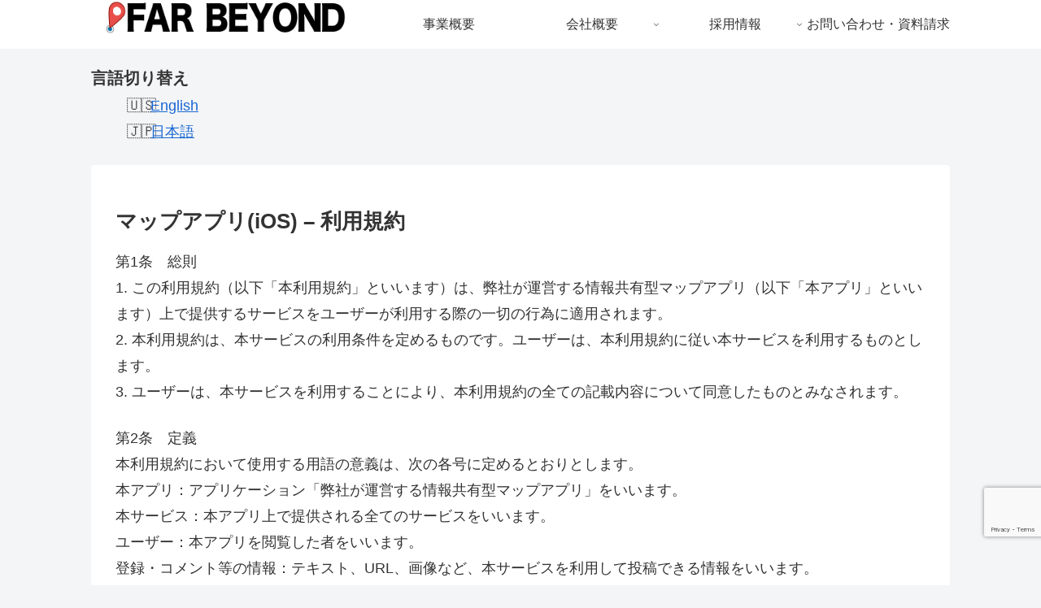

--- FILE ---
content_type: text/html; charset=utf-8
request_url: https://www.google.com/recaptcha/api2/anchor?ar=1&k=6Lca8LEUAAAAAF66VNUvkUJ9jgPwsQYi8BZrPcUg&co=aHR0cHM6Ly9mYXItYmV5b25kLmJpejo0NDM.&hl=en&v=7gg7H51Q-naNfhmCP3_R47ho&size=invisible&anchor-ms=20000&execute-ms=30000&cb=hmixsuxsnpy4
body_size: 48354
content:
<!DOCTYPE HTML><html dir="ltr" lang="en"><head><meta http-equiv="Content-Type" content="text/html; charset=UTF-8">
<meta http-equiv="X-UA-Compatible" content="IE=edge">
<title>reCAPTCHA</title>
<style type="text/css">
/* cyrillic-ext */
@font-face {
  font-family: 'Roboto';
  font-style: normal;
  font-weight: 400;
  font-stretch: 100%;
  src: url(//fonts.gstatic.com/s/roboto/v48/KFO7CnqEu92Fr1ME7kSn66aGLdTylUAMa3GUBHMdazTgWw.woff2) format('woff2');
  unicode-range: U+0460-052F, U+1C80-1C8A, U+20B4, U+2DE0-2DFF, U+A640-A69F, U+FE2E-FE2F;
}
/* cyrillic */
@font-face {
  font-family: 'Roboto';
  font-style: normal;
  font-weight: 400;
  font-stretch: 100%;
  src: url(//fonts.gstatic.com/s/roboto/v48/KFO7CnqEu92Fr1ME7kSn66aGLdTylUAMa3iUBHMdazTgWw.woff2) format('woff2');
  unicode-range: U+0301, U+0400-045F, U+0490-0491, U+04B0-04B1, U+2116;
}
/* greek-ext */
@font-face {
  font-family: 'Roboto';
  font-style: normal;
  font-weight: 400;
  font-stretch: 100%;
  src: url(//fonts.gstatic.com/s/roboto/v48/KFO7CnqEu92Fr1ME7kSn66aGLdTylUAMa3CUBHMdazTgWw.woff2) format('woff2');
  unicode-range: U+1F00-1FFF;
}
/* greek */
@font-face {
  font-family: 'Roboto';
  font-style: normal;
  font-weight: 400;
  font-stretch: 100%;
  src: url(//fonts.gstatic.com/s/roboto/v48/KFO7CnqEu92Fr1ME7kSn66aGLdTylUAMa3-UBHMdazTgWw.woff2) format('woff2');
  unicode-range: U+0370-0377, U+037A-037F, U+0384-038A, U+038C, U+038E-03A1, U+03A3-03FF;
}
/* math */
@font-face {
  font-family: 'Roboto';
  font-style: normal;
  font-weight: 400;
  font-stretch: 100%;
  src: url(//fonts.gstatic.com/s/roboto/v48/KFO7CnqEu92Fr1ME7kSn66aGLdTylUAMawCUBHMdazTgWw.woff2) format('woff2');
  unicode-range: U+0302-0303, U+0305, U+0307-0308, U+0310, U+0312, U+0315, U+031A, U+0326-0327, U+032C, U+032F-0330, U+0332-0333, U+0338, U+033A, U+0346, U+034D, U+0391-03A1, U+03A3-03A9, U+03B1-03C9, U+03D1, U+03D5-03D6, U+03F0-03F1, U+03F4-03F5, U+2016-2017, U+2034-2038, U+203C, U+2040, U+2043, U+2047, U+2050, U+2057, U+205F, U+2070-2071, U+2074-208E, U+2090-209C, U+20D0-20DC, U+20E1, U+20E5-20EF, U+2100-2112, U+2114-2115, U+2117-2121, U+2123-214F, U+2190, U+2192, U+2194-21AE, U+21B0-21E5, U+21F1-21F2, U+21F4-2211, U+2213-2214, U+2216-22FF, U+2308-230B, U+2310, U+2319, U+231C-2321, U+2336-237A, U+237C, U+2395, U+239B-23B7, U+23D0, U+23DC-23E1, U+2474-2475, U+25AF, U+25B3, U+25B7, U+25BD, U+25C1, U+25CA, U+25CC, U+25FB, U+266D-266F, U+27C0-27FF, U+2900-2AFF, U+2B0E-2B11, U+2B30-2B4C, U+2BFE, U+3030, U+FF5B, U+FF5D, U+1D400-1D7FF, U+1EE00-1EEFF;
}
/* symbols */
@font-face {
  font-family: 'Roboto';
  font-style: normal;
  font-weight: 400;
  font-stretch: 100%;
  src: url(//fonts.gstatic.com/s/roboto/v48/KFO7CnqEu92Fr1ME7kSn66aGLdTylUAMaxKUBHMdazTgWw.woff2) format('woff2');
  unicode-range: U+0001-000C, U+000E-001F, U+007F-009F, U+20DD-20E0, U+20E2-20E4, U+2150-218F, U+2190, U+2192, U+2194-2199, U+21AF, U+21E6-21F0, U+21F3, U+2218-2219, U+2299, U+22C4-22C6, U+2300-243F, U+2440-244A, U+2460-24FF, U+25A0-27BF, U+2800-28FF, U+2921-2922, U+2981, U+29BF, U+29EB, U+2B00-2BFF, U+4DC0-4DFF, U+FFF9-FFFB, U+10140-1018E, U+10190-1019C, U+101A0, U+101D0-101FD, U+102E0-102FB, U+10E60-10E7E, U+1D2C0-1D2D3, U+1D2E0-1D37F, U+1F000-1F0FF, U+1F100-1F1AD, U+1F1E6-1F1FF, U+1F30D-1F30F, U+1F315, U+1F31C, U+1F31E, U+1F320-1F32C, U+1F336, U+1F378, U+1F37D, U+1F382, U+1F393-1F39F, U+1F3A7-1F3A8, U+1F3AC-1F3AF, U+1F3C2, U+1F3C4-1F3C6, U+1F3CA-1F3CE, U+1F3D4-1F3E0, U+1F3ED, U+1F3F1-1F3F3, U+1F3F5-1F3F7, U+1F408, U+1F415, U+1F41F, U+1F426, U+1F43F, U+1F441-1F442, U+1F444, U+1F446-1F449, U+1F44C-1F44E, U+1F453, U+1F46A, U+1F47D, U+1F4A3, U+1F4B0, U+1F4B3, U+1F4B9, U+1F4BB, U+1F4BF, U+1F4C8-1F4CB, U+1F4D6, U+1F4DA, U+1F4DF, U+1F4E3-1F4E6, U+1F4EA-1F4ED, U+1F4F7, U+1F4F9-1F4FB, U+1F4FD-1F4FE, U+1F503, U+1F507-1F50B, U+1F50D, U+1F512-1F513, U+1F53E-1F54A, U+1F54F-1F5FA, U+1F610, U+1F650-1F67F, U+1F687, U+1F68D, U+1F691, U+1F694, U+1F698, U+1F6AD, U+1F6B2, U+1F6B9-1F6BA, U+1F6BC, U+1F6C6-1F6CF, U+1F6D3-1F6D7, U+1F6E0-1F6EA, U+1F6F0-1F6F3, U+1F6F7-1F6FC, U+1F700-1F7FF, U+1F800-1F80B, U+1F810-1F847, U+1F850-1F859, U+1F860-1F887, U+1F890-1F8AD, U+1F8B0-1F8BB, U+1F8C0-1F8C1, U+1F900-1F90B, U+1F93B, U+1F946, U+1F984, U+1F996, U+1F9E9, U+1FA00-1FA6F, U+1FA70-1FA7C, U+1FA80-1FA89, U+1FA8F-1FAC6, U+1FACE-1FADC, U+1FADF-1FAE9, U+1FAF0-1FAF8, U+1FB00-1FBFF;
}
/* vietnamese */
@font-face {
  font-family: 'Roboto';
  font-style: normal;
  font-weight: 400;
  font-stretch: 100%;
  src: url(//fonts.gstatic.com/s/roboto/v48/KFO7CnqEu92Fr1ME7kSn66aGLdTylUAMa3OUBHMdazTgWw.woff2) format('woff2');
  unicode-range: U+0102-0103, U+0110-0111, U+0128-0129, U+0168-0169, U+01A0-01A1, U+01AF-01B0, U+0300-0301, U+0303-0304, U+0308-0309, U+0323, U+0329, U+1EA0-1EF9, U+20AB;
}
/* latin-ext */
@font-face {
  font-family: 'Roboto';
  font-style: normal;
  font-weight: 400;
  font-stretch: 100%;
  src: url(//fonts.gstatic.com/s/roboto/v48/KFO7CnqEu92Fr1ME7kSn66aGLdTylUAMa3KUBHMdazTgWw.woff2) format('woff2');
  unicode-range: U+0100-02BA, U+02BD-02C5, U+02C7-02CC, U+02CE-02D7, U+02DD-02FF, U+0304, U+0308, U+0329, U+1D00-1DBF, U+1E00-1E9F, U+1EF2-1EFF, U+2020, U+20A0-20AB, U+20AD-20C0, U+2113, U+2C60-2C7F, U+A720-A7FF;
}
/* latin */
@font-face {
  font-family: 'Roboto';
  font-style: normal;
  font-weight: 400;
  font-stretch: 100%;
  src: url(//fonts.gstatic.com/s/roboto/v48/KFO7CnqEu92Fr1ME7kSn66aGLdTylUAMa3yUBHMdazQ.woff2) format('woff2');
  unicode-range: U+0000-00FF, U+0131, U+0152-0153, U+02BB-02BC, U+02C6, U+02DA, U+02DC, U+0304, U+0308, U+0329, U+2000-206F, U+20AC, U+2122, U+2191, U+2193, U+2212, U+2215, U+FEFF, U+FFFD;
}
/* cyrillic-ext */
@font-face {
  font-family: 'Roboto';
  font-style: normal;
  font-weight: 500;
  font-stretch: 100%;
  src: url(//fonts.gstatic.com/s/roboto/v48/KFO7CnqEu92Fr1ME7kSn66aGLdTylUAMa3GUBHMdazTgWw.woff2) format('woff2');
  unicode-range: U+0460-052F, U+1C80-1C8A, U+20B4, U+2DE0-2DFF, U+A640-A69F, U+FE2E-FE2F;
}
/* cyrillic */
@font-face {
  font-family: 'Roboto';
  font-style: normal;
  font-weight: 500;
  font-stretch: 100%;
  src: url(//fonts.gstatic.com/s/roboto/v48/KFO7CnqEu92Fr1ME7kSn66aGLdTylUAMa3iUBHMdazTgWw.woff2) format('woff2');
  unicode-range: U+0301, U+0400-045F, U+0490-0491, U+04B0-04B1, U+2116;
}
/* greek-ext */
@font-face {
  font-family: 'Roboto';
  font-style: normal;
  font-weight: 500;
  font-stretch: 100%;
  src: url(//fonts.gstatic.com/s/roboto/v48/KFO7CnqEu92Fr1ME7kSn66aGLdTylUAMa3CUBHMdazTgWw.woff2) format('woff2');
  unicode-range: U+1F00-1FFF;
}
/* greek */
@font-face {
  font-family: 'Roboto';
  font-style: normal;
  font-weight: 500;
  font-stretch: 100%;
  src: url(//fonts.gstatic.com/s/roboto/v48/KFO7CnqEu92Fr1ME7kSn66aGLdTylUAMa3-UBHMdazTgWw.woff2) format('woff2');
  unicode-range: U+0370-0377, U+037A-037F, U+0384-038A, U+038C, U+038E-03A1, U+03A3-03FF;
}
/* math */
@font-face {
  font-family: 'Roboto';
  font-style: normal;
  font-weight: 500;
  font-stretch: 100%;
  src: url(//fonts.gstatic.com/s/roboto/v48/KFO7CnqEu92Fr1ME7kSn66aGLdTylUAMawCUBHMdazTgWw.woff2) format('woff2');
  unicode-range: U+0302-0303, U+0305, U+0307-0308, U+0310, U+0312, U+0315, U+031A, U+0326-0327, U+032C, U+032F-0330, U+0332-0333, U+0338, U+033A, U+0346, U+034D, U+0391-03A1, U+03A3-03A9, U+03B1-03C9, U+03D1, U+03D5-03D6, U+03F0-03F1, U+03F4-03F5, U+2016-2017, U+2034-2038, U+203C, U+2040, U+2043, U+2047, U+2050, U+2057, U+205F, U+2070-2071, U+2074-208E, U+2090-209C, U+20D0-20DC, U+20E1, U+20E5-20EF, U+2100-2112, U+2114-2115, U+2117-2121, U+2123-214F, U+2190, U+2192, U+2194-21AE, U+21B0-21E5, U+21F1-21F2, U+21F4-2211, U+2213-2214, U+2216-22FF, U+2308-230B, U+2310, U+2319, U+231C-2321, U+2336-237A, U+237C, U+2395, U+239B-23B7, U+23D0, U+23DC-23E1, U+2474-2475, U+25AF, U+25B3, U+25B7, U+25BD, U+25C1, U+25CA, U+25CC, U+25FB, U+266D-266F, U+27C0-27FF, U+2900-2AFF, U+2B0E-2B11, U+2B30-2B4C, U+2BFE, U+3030, U+FF5B, U+FF5D, U+1D400-1D7FF, U+1EE00-1EEFF;
}
/* symbols */
@font-face {
  font-family: 'Roboto';
  font-style: normal;
  font-weight: 500;
  font-stretch: 100%;
  src: url(//fonts.gstatic.com/s/roboto/v48/KFO7CnqEu92Fr1ME7kSn66aGLdTylUAMaxKUBHMdazTgWw.woff2) format('woff2');
  unicode-range: U+0001-000C, U+000E-001F, U+007F-009F, U+20DD-20E0, U+20E2-20E4, U+2150-218F, U+2190, U+2192, U+2194-2199, U+21AF, U+21E6-21F0, U+21F3, U+2218-2219, U+2299, U+22C4-22C6, U+2300-243F, U+2440-244A, U+2460-24FF, U+25A0-27BF, U+2800-28FF, U+2921-2922, U+2981, U+29BF, U+29EB, U+2B00-2BFF, U+4DC0-4DFF, U+FFF9-FFFB, U+10140-1018E, U+10190-1019C, U+101A0, U+101D0-101FD, U+102E0-102FB, U+10E60-10E7E, U+1D2C0-1D2D3, U+1D2E0-1D37F, U+1F000-1F0FF, U+1F100-1F1AD, U+1F1E6-1F1FF, U+1F30D-1F30F, U+1F315, U+1F31C, U+1F31E, U+1F320-1F32C, U+1F336, U+1F378, U+1F37D, U+1F382, U+1F393-1F39F, U+1F3A7-1F3A8, U+1F3AC-1F3AF, U+1F3C2, U+1F3C4-1F3C6, U+1F3CA-1F3CE, U+1F3D4-1F3E0, U+1F3ED, U+1F3F1-1F3F3, U+1F3F5-1F3F7, U+1F408, U+1F415, U+1F41F, U+1F426, U+1F43F, U+1F441-1F442, U+1F444, U+1F446-1F449, U+1F44C-1F44E, U+1F453, U+1F46A, U+1F47D, U+1F4A3, U+1F4B0, U+1F4B3, U+1F4B9, U+1F4BB, U+1F4BF, U+1F4C8-1F4CB, U+1F4D6, U+1F4DA, U+1F4DF, U+1F4E3-1F4E6, U+1F4EA-1F4ED, U+1F4F7, U+1F4F9-1F4FB, U+1F4FD-1F4FE, U+1F503, U+1F507-1F50B, U+1F50D, U+1F512-1F513, U+1F53E-1F54A, U+1F54F-1F5FA, U+1F610, U+1F650-1F67F, U+1F687, U+1F68D, U+1F691, U+1F694, U+1F698, U+1F6AD, U+1F6B2, U+1F6B9-1F6BA, U+1F6BC, U+1F6C6-1F6CF, U+1F6D3-1F6D7, U+1F6E0-1F6EA, U+1F6F0-1F6F3, U+1F6F7-1F6FC, U+1F700-1F7FF, U+1F800-1F80B, U+1F810-1F847, U+1F850-1F859, U+1F860-1F887, U+1F890-1F8AD, U+1F8B0-1F8BB, U+1F8C0-1F8C1, U+1F900-1F90B, U+1F93B, U+1F946, U+1F984, U+1F996, U+1F9E9, U+1FA00-1FA6F, U+1FA70-1FA7C, U+1FA80-1FA89, U+1FA8F-1FAC6, U+1FACE-1FADC, U+1FADF-1FAE9, U+1FAF0-1FAF8, U+1FB00-1FBFF;
}
/* vietnamese */
@font-face {
  font-family: 'Roboto';
  font-style: normal;
  font-weight: 500;
  font-stretch: 100%;
  src: url(//fonts.gstatic.com/s/roboto/v48/KFO7CnqEu92Fr1ME7kSn66aGLdTylUAMa3OUBHMdazTgWw.woff2) format('woff2');
  unicode-range: U+0102-0103, U+0110-0111, U+0128-0129, U+0168-0169, U+01A0-01A1, U+01AF-01B0, U+0300-0301, U+0303-0304, U+0308-0309, U+0323, U+0329, U+1EA0-1EF9, U+20AB;
}
/* latin-ext */
@font-face {
  font-family: 'Roboto';
  font-style: normal;
  font-weight: 500;
  font-stretch: 100%;
  src: url(//fonts.gstatic.com/s/roboto/v48/KFO7CnqEu92Fr1ME7kSn66aGLdTylUAMa3KUBHMdazTgWw.woff2) format('woff2');
  unicode-range: U+0100-02BA, U+02BD-02C5, U+02C7-02CC, U+02CE-02D7, U+02DD-02FF, U+0304, U+0308, U+0329, U+1D00-1DBF, U+1E00-1E9F, U+1EF2-1EFF, U+2020, U+20A0-20AB, U+20AD-20C0, U+2113, U+2C60-2C7F, U+A720-A7FF;
}
/* latin */
@font-face {
  font-family: 'Roboto';
  font-style: normal;
  font-weight: 500;
  font-stretch: 100%;
  src: url(//fonts.gstatic.com/s/roboto/v48/KFO7CnqEu92Fr1ME7kSn66aGLdTylUAMa3yUBHMdazQ.woff2) format('woff2');
  unicode-range: U+0000-00FF, U+0131, U+0152-0153, U+02BB-02BC, U+02C6, U+02DA, U+02DC, U+0304, U+0308, U+0329, U+2000-206F, U+20AC, U+2122, U+2191, U+2193, U+2212, U+2215, U+FEFF, U+FFFD;
}
/* cyrillic-ext */
@font-face {
  font-family: 'Roboto';
  font-style: normal;
  font-weight: 900;
  font-stretch: 100%;
  src: url(//fonts.gstatic.com/s/roboto/v48/KFO7CnqEu92Fr1ME7kSn66aGLdTylUAMa3GUBHMdazTgWw.woff2) format('woff2');
  unicode-range: U+0460-052F, U+1C80-1C8A, U+20B4, U+2DE0-2DFF, U+A640-A69F, U+FE2E-FE2F;
}
/* cyrillic */
@font-face {
  font-family: 'Roboto';
  font-style: normal;
  font-weight: 900;
  font-stretch: 100%;
  src: url(//fonts.gstatic.com/s/roboto/v48/KFO7CnqEu92Fr1ME7kSn66aGLdTylUAMa3iUBHMdazTgWw.woff2) format('woff2');
  unicode-range: U+0301, U+0400-045F, U+0490-0491, U+04B0-04B1, U+2116;
}
/* greek-ext */
@font-face {
  font-family: 'Roboto';
  font-style: normal;
  font-weight: 900;
  font-stretch: 100%;
  src: url(//fonts.gstatic.com/s/roboto/v48/KFO7CnqEu92Fr1ME7kSn66aGLdTylUAMa3CUBHMdazTgWw.woff2) format('woff2');
  unicode-range: U+1F00-1FFF;
}
/* greek */
@font-face {
  font-family: 'Roboto';
  font-style: normal;
  font-weight: 900;
  font-stretch: 100%;
  src: url(//fonts.gstatic.com/s/roboto/v48/KFO7CnqEu92Fr1ME7kSn66aGLdTylUAMa3-UBHMdazTgWw.woff2) format('woff2');
  unicode-range: U+0370-0377, U+037A-037F, U+0384-038A, U+038C, U+038E-03A1, U+03A3-03FF;
}
/* math */
@font-face {
  font-family: 'Roboto';
  font-style: normal;
  font-weight: 900;
  font-stretch: 100%;
  src: url(//fonts.gstatic.com/s/roboto/v48/KFO7CnqEu92Fr1ME7kSn66aGLdTylUAMawCUBHMdazTgWw.woff2) format('woff2');
  unicode-range: U+0302-0303, U+0305, U+0307-0308, U+0310, U+0312, U+0315, U+031A, U+0326-0327, U+032C, U+032F-0330, U+0332-0333, U+0338, U+033A, U+0346, U+034D, U+0391-03A1, U+03A3-03A9, U+03B1-03C9, U+03D1, U+03D5-03D6, U+03F0-03F1, U+03F4-03F5, U+2016-2017, U+2034-2038, U+203C, U+2040, U+2043, U+2047, U+2050, U+2057, U+205F, U+2070-2071, U+2074-208E, U+2090-209C, U+20D0-20DC, U+20E1, U+20E5-20EF, U+2100-2112, U+2114-2115, U+2117-2121, U+2123-214F, U+2190, U+2192, U+2194-21AE, U+21B0-21E5, U+21F1-21F2, U+21F4-2211, U+2213-2214, U+2216-22FF, U+2308-230B, U+2310, U+2319, U+231C-2321, U+2336-237A, U+237C, U+2395, U+239B-23B7, U+23D0, U+23DC-23E1, U+2474-2475, U+25AF, U+25B3, U+25B7, U+25BD, U+25C1, U+25CA, U+25CC, U+25FB, U+266D-266F, U+27C0-27FF, U+2900-2AFF, U+2B0E-2B11, U+2B30-2B4C, U+2BFE, U+3030, U+FF5B, U+FF5D, U+1D400-1D7FF, U+1EE00-1EEFF;
}
/* symbols */
@font-face {
  font-family: 'Roboto';
  font-style: normal;
  font-weight: 900;
  font-stretch: 100%;
  src: url(//fonts.gstatic.com/s/roboto/v48/KFO7CnqEu92Fr1ME7kSn66aGLdTylUAMaxKUBHMdazTgWw.woff2) format('woff2');
  unicode-range: U+0001-000C, U+000E-001F, U+007F-009F, U+20DD-20E0, U+20E2-20E4, U+2150-218F, U+2190, U+2192, U+2194-2199, U+21AF, U+21E6-21F0, U+21F3, U+2218-2219, U+2299, U+22C4-22C6, U+2300-243F, U+2440-244A, U+2460-24FF, U+25A0-27BF, U+2800-28FF, U+2921-2922, U+2981, U+29BF, U+29EB, U+2B00-2BFF, U+4DC0-4DFF, U+FFF9-FFFB, U+10140-1018E, U+10190-1019C, U+101A0, U+101D0-101FD, U+102E0-102FB, U+10E60-10E7E, U+1D2C0-1D2D3, U+1D2E0-1D37F, U+1F000-1F0FF, U+1F100-1F1AD, U+1F1E6-1F1FF, U+1F30D-1F30F, U+1F315, U+1F31C, U+1F31E, U+1F320-1F32C, U+1F336, U+1F378, U+1F37D, U+1F382, U+1F393-1F39F, U+1F3A7-1F3A8, U+1F3AC-1F3AF, U+1F3C2, U+1F3C4-1F3C6, U+1F3CA-1F3CE, U+1F3D4-1F3E0, U+1F3ED, U+1F3F1-1F3F3, U+1F3F5-1F3F7, U+1F408, U+1F415, U+1F41F, U+1F426, U+1F43F, U+1F441-1F442, U+1F444, U+1F446-1F449, U+1F44C-1F44E, U+1F453, U+1F46A, U+1F47D, U+1F4A3, U+1F4B0, U+1F4B3, U+1F4B9, U+1F4BB, U+1F4BF, U+1F4C8-1F4CB, U+1F4D6, U+1F4DA, U+1F4DF, U+1F4E3-1F4E6, U+1F4EA-1F4ED, U+1F4F7, U+1F4F9-1F4FB, U+1F4FD-1F4FE, U+1F503, U+1F507-1F50B, U+1F50D, U+1F512-1F513, U+1F53E-1F54A, U+1F54F-1F5FA, U+1F610, U+1F650-1F67F, U+1F687, U+1F68D, U+1F691, U+1F694, U+1F698, U+1F6AD, U+1F6B2, U+1F6B9-1F6BA, U+1F6BC, U+1F6C6-1F6CF, U+1F6D3-1F6D7, U+1F6E0-1F6EA, U+1F6F0-1F6F3, U+1F6F7-1F6FC, U+1F700-1F7FF, U+1F800-1F80B, U+1F810-1F847, U+1F850-1F859, U+1F860-1F887, U+1F890-1F8AD, U+1F8B0-1F8BB, U+1F8C0-1F8C1, U+1F900-1F90B, U+1F93B, U+1F946, U+1F984, U+1F996, U+1F9E9, U+1FA00-1FA6F, U+1FA70-1FA7C, U+1FA80-1FA89, U+1FA8F-1FAC6, U+1FACE-1FADC, U+1FADF-1FAE9, U+1FAF0-1FAF8, U+1FB00-1FBFF;
}
/* vietnamese */
@font-face {
  font-family: 'Roboto';
  font-style: normal;
  font-weight: 900;
  font-stretch: 100%;
  src: url(//fonts.gstatic.com/s/roboto/v48/KFO7CnqEu92Fr1ME7kSn66aGLdTylUAMa3OUBHMdazTgWw.woff2) format('woff2');
  unicode-range: U+0102-0103, U+0110-0111, U+0128-0129, U+0168-0169, U+01A0-01A1, U+01AF-01B0, U+0300-0301, U+0303-0304, U+0308-0309, U+0323, U+0329, U+1EA0-1EF9, U+20AB;
}
/* latin-ext */
@font-face {
  font-family: 'Roboto';
  font-style: normal;
  font-weight: 900;
  font-stretch: 100%;
  src: url(//fonts.gstatic.com/s/roboto/v48/KFO7CnqEu92Fr1ME7kSn66aGLdTylUAMa3KUBHMdazTgWw.woff2) format('woff2');
  unicode-range: U+0100-02BA, U+02BD-02C5, U+02C7-02CC, U+02CE-02D7, U+02DD-02FF, U+0304, U+0308, U+0329, U+1D00-1DBF, U+1E00-1E9F, U+1EF2-1EFF, U+2020, U+20A0-20AB, U+20AD-20C0, U+2113, U+2C60-2C7F, U+A720-A7FF;
}
/* latin */
@font-face {
  font-family: 'Roboto';
  font-style: normal;
  font-weight: 900;
  font-stretch: 100%;
  src: url(//fonts.gstatic.com/s/roboto/v48/KFO7CnqEu92Fr1ME7kSn66aGLdTylUAMa3yUBHMdazQ.woff2) format('woff2');
  unicode-range: U+0000-00FF, U+0131, U+0152-0153, U+02BB-02BC, U+02C6, U+02DA, U+02DC, U+0304, U+0308, U+0329, U+2000-206F, U+20AC, U+2122, U+2191, U+2193, U+2212, U+2215, U+FEFF, U+FFFD;
}

</style>
<link rel="stylesheet" type="text/css" href="https://www.gstatic.com/recaptcha/releases/7gg7H51Q-naNfhmCP3_R47ho/styles__ltr.css">
<script nonce="Fcr-QfU3PSphyPMipvoaUQ" type="text/javascript">window['__recaptcha_api'] = 'https://www.google.com/recaptcha/api2/';</script>
<script type="text/javascript" src="https://www.gstatic.com/recaptcha/releases/7gg7H51Q-naNfhmCP3_R47ho/recaptcha__en.js" nonce="Fcr-QfU3PSphyPMipvoaUQ">
      
    </script></head>
<body><div id="rc-anchor-alert" class="rc-anchor-alert"></div>
<input type="hidden" id="recaptcha-token" value="[base64]">
<script type="text/javascript" nonce="Fcr-QfU3PSphyPMipvoaUQ">
      recaptcha.anchor.Main.init("[\x22ainput\x22,[\x22bgdata\x22,\x22\x22,\[base64]/[base64]/[base64]/[base64]/cjw8ejpyPj4+eil9Y2F0Y2gobCl7dGhyb3cgbDt9fSxIPWZ1bmN0aW9uKHcsdCx6KXtpZih3PT0xOTR8fHc9PTIwOCl0LnZbd10/dC52W3ddLmNvbmNhdCh6KTp0LnZbd109b2Yoeix0KTtlbHNle2lmKHQuYkImJnchPTMxNylyZXR1cm47dz09NjZ8fHc9PTEyMnx8dz09NDcwfHx3PT00NHx8dz09NDE2fHx3PT0zOTd8fHc9PTQyMXx8dz09Njh8fHc9PTcwfHx3PT0xODQ/[base64]/[base64]/[base64]/bmV3IGRbVl0oSlswXSk6cD09Mj9uZXcgZFtWXShKWzBdLEpbMV0pOnA9PTM/bmV3IGRbVl0oSlswXSxKWzFdLEpbMl0pOnA9PTQ/[base64]/[base64]/[base64]/[base64]\x22,\[base64]\\u003d\x22,\x22w7TDvsOEwpxJAhQ3wqDDtMOBQ2LDjcOZSMOPwr80UMOLeVNZaQzDm8K7XcK0wqfCkMOwcG/CgQDDlWnCpx5IX8OANMO7wozDj8OKwpVewqpITHhuPMOEwo0RM8ObSwPCjsK+bkLDqDcHVFxONVzCh8K0wpQvKTbCicKCQW7Djg/[base64]/IUvCocKvw78Cw5xew6EeIMKkw79Hw4N/LTnDux7ChsKVw6Utw6USw53Cj8KsNcKbXwnDksOCFsOECXrCmsKdJBDDtmlkfRPDgTvDu1kka8OFGcKywrPDssK0XMKOwro7w4kQUmEswpshw5DCt8ORYsKLw6sCwrY9DMKdwqXCjcOIwrcSHcKsw7Rmwp3CjVLCtsO5w4vCocK/[base64]/DkH7DjMKJS8Okw7YmdsODa8O5w7xWw5kkwovCvMKVRC7DlTjCjxA2wrrCilvCjsOVdcOIwrkrcsK4NhJ5w54dUMOcBAUyXUlgwqPCr8Kuw4HDnWAiZsKcwrZDGFrDrRAuWsOffsKswrtewrV5w79cwrLDisKFFMO5aMKVwpDDq0/DhmQ0wpjCtsK2D8OnWMOnW8OeT8OUJMKWbsOELRdMR8OpKgV1GnoLwrFqPsObw4nCt8OewrbCgETDuBjDrsOjRcKsfXtNwqMmGzleH8KGw7ILA8Osw63CicO8PmcLRcKewonCh1J/wrrCtBnCtxAOw7JnNDUuw43DiHtfcEDCsyxjw5HCuzTCg0INw6xmGcO9w5nDqyDDjcKOw4QywpjCtEZ3wrRXV8OBfsKXSMK5SG3Dgg1cF14DD8OGDAgew6vCkGLDsMKlw5LCk8KjSBUTw4VYw695QmIFw4rDv2/Ch8KBCX3CjxvCjEPCssKzPG8MPU03w5bCt8OkMsKWwrHCtMKAA8KDR8OKfQzCv8O1NnHCrMOOPRhIw5YkCjEAwoNtwrhVCcOZwq88w7DCj8OawoYzO3bCqRJ+D1jDpXPDnMKlw7TDgMOCc8Oowp/DkFZww4JWX8Ksw6FIVUfCp8KlWsKswp8wwoBHaEoVEsOUw6TDuMO+RsK3FMOnwobCkAp1w67CssKaEMK7EjzDgUYdwrDDl8KXwo/[base64]/VwMYwqZ3wrEZwqFww61SLyzCnxzCv8KEwostw5NKw6vCo25Gw6DCiwjDrcKvw6nCoH/DpgvDs8OrIR1UBcODw6pYw6vCi8Ouwo1uwqF0w5hyGsOrwp3CqMKsNXTCkMOvwrQ1w4PDtz8Hw6jDscOgI0AkZiDCsjFnc8OGSUzDk8KXwq/ChgzDmMO0w4LCp8Orwoc4ZMOXNMKAL8KawoHDsmg1wqpQwoHDtH85GMOZWcKvdmvCpltHZcKowprDm8KoTTUNfkvCgETDvVrCg1thPsONR8O/QXrCqXjDghDDqWXDisOMXsOcwqHDosKtw7ZvEBPCjMOaBsO/w5LCtcKxfMO8QyxrO0XDqcKrTMOoOlpxw7pxw5fCtiwww6PClcOtw6gWwpk1WFBvMBlJwoR2wqrCrHkFXMKyw6jCgTcJJA/DgwBVSsKsdsOSVxXDs8OFwpNWMMKYEyRTw7Yew7zDncOMLibDgUvCn8KwG39SwqDCgcKaw5PCsMOhwrXCqHg8wr/CpTbCpcOQA2tYQwRUwo3ClsOsw5vChMKfw6oUfhgtR2sgwqXCuXPCtXzChsO2w73DiMKLZFLDpEfCs8Omw6bDp8KjwrEqNz/CoCk5MRbCisOfGU7CtlDCrMO/wr3CklgVTxpQw6bDl33CkD5ZE35cw6LDnDxNcwZFOMKNSMONLjjDvMKvbsOew4UiTUFkwpnChcOVDcKqLBwlIsKTw6LCqx7ClUQbwpPDv8OuwqvCh8OJw6zCsMKvwosww7/CvsK/G8KOwqLCkSlkwoYLXVDCosK8w47DucKvKsO7S0vDlcO0dRvDkHnDiMK2w4gOIsKPw6jDjVLCtMKlZStMPMKsQcOPwq/Dq8KZwrM+wqTDmkU+w7rDgMKkw55jH8OnfcK9SFTCvcOgIMKRwok/Gh8MUMKJw7FmwrJQF8K0FsKKw5fCmgXCo8KlJcOoSFjDi8OYS8KVGsOlwpxxwr/CgMO4WT4bQ8OvQSQuw7tLw4tTdAgNS8OtZSVCYMKDARjDsl7CncKJw4c0w6vCtMK1woDCksKSYS0ewo5qNMKhOmzChcOYwp57YwNXwoTCux/[base64]/[base64]/ccO9wp/CpcOawpLClMKDO8K1wq7DucK9w4dfw6FVRjs/[base64]/DtMOOwpXDjXlhDDkDwo03XArDisKQw64Xw49gw7A9wrbDi8KHdiByw7BpwqvCoGbCmsKAEsOtNMKnwrvDr8KpMFgFwoVMGTQNKsKxw7fCgQ/DmcKawqUabcKIKEAgw4bDhwPCuQvDtznClsO/[base64]/F8KQwqtLwo8Jw7PCq3oLwp7Dq21ywqrCiCpqw7DDr2F/[base64]/DoDF/[base64]/JMO2woTDm8OaWjUvCGzDgcOgwpQiw5dnwqbDmyDCn8ORwot8wr3DpSnCk8KdORIDL3rDhMOxSjgRw7fDqVbCncOBw41cMkYDwq0dLcKaaMOZw4Etwo0WN8Kmw63CvsOkXcKWwph0E2DDnihIEcKHJCzCsHR4wpbCiCZRwqZSPsKZOx/CjAzDkcOtPljCgWAmw6hyfcKmCsK/VlQ8QHDDo3DDmsK5ZGLCmGHDoGFXAcO1w48Gw6/CgsK4dgBdOH0XHMOAw5DDj8OKwpTDsktjw7tPZHLCiMOUDHDDnsOKwqoWL8OJwonCjBx/A8KlAgrDsSvCmMK7bTBOw5VrQ2nCqxEJwoDDsRnCp0Zjw7Jaw5rDilkhJ8OqR8K3wqElwqQawpV2wr3DvsKUwo/[base64]/Cu0TCsnfDgsONVHHCqsOtUjDDoMO5wqHCsyfDqcKfA2fCksKdb8OewqTCoQnDlQYAw507AVjCj8OLK8KoKsOZc8O/DMKdwqAuXQXCqirDn8ODOcKEw7XDsyLCq3Jkw4PCiMOTwrzCtcO/[base64]/ccOuKWIpH8KiEDzDj0bDkGHCjcKBCsOBA8OewrRMw6zCul3DvcOSwqvDsMK8OVREwpkHwo3DiMOgw6EpF0cne8KzLVPDiMKmOg/CpcKtF8K4bVDCgBMLacOIw6/DngLCoMOLY0cMwrZZwqI2woNaC3UOwoNbw6TDljZzW8OUZsKlw5hOWVYpIlvCrwEBwrjDiX/ChMKhVEnDscOqG8K/w5nDpcOxXsOaTMONQ2bCq8OuMSoaw5UtAcKxP8O2wpzDgzsPPnPDgRRhw6VrwowLSik1FcK8RcKbwqIswrwywpN8Q8KUw7JNw5J1XMK3U8KEwrIHw4zCpsOyFypMFx/[base64]/DuCLCrcOpwr3CpCN/OMOtw4UsT0AaVD7CmsKbZnPChsK+wodXw6QScXTDiEYWwqbCpsKqw7jDqcO6w6hGVHA/LFt6SBjCosOuYEF5w7fClT/CgCUUw5UVwpkUwpjDvMOWwo53w67DncKTwqzDpVTDqxjDqzplwqp9G0vCiMOTwozCgsKOw4TCo8OdWcKlNcOww4TCukrCtsOIwoBowoLCuXwXw7/DmMK8TBodworCnADDjVrCl8OjwqnCjko1wpsNwqDCo8OIeMKxU8OjJ2VBIX8CUMK4w49Cw6wNOUgsXsOiFVM2EiTDpQddVsOVKh47J8KoMEXClHHCm3U4w4tkw6fDl8Oiw7RlwpLDoDMIDj5lwp/ClcObw4DCiGPDgQXDksOOwrcYw7zCkjsTwobCmwLDt8O6w6rDnUQawqMqw7hZw4PDnFnDvzLDn0HCtMKSJRPCt8K8woXCrGsXwqhzfMO2wroMOcKqBsKOw5DCmsKydh/DqMKiwoZ/w45vwofCijBWdyjDjcOsw53CoDtTFcOkwoPCm8K6dhHDs8K0w7tOD8Kvw4IvMMOqw5E0AsOuCj/CpsKhBsOmalDDg1Nmwrp2fnnCmsKhwpDDjsOsw4vDoMOlen8BwqnDucKMwrA3Z1HDnsOjQEzDgMOWU23DmMOHwodVTMOIMsKBwrECGi3CjMO3wrDDoWnCmcOBw5/CrGzCqcKjw51yDkIrPXgQwonDjcK1XQrDsiINdMOLwqx/w7UXw6oAWUTCn8OxO3rCvMKTGcOxw6bDixtJw43CjHNtwpNVwrHDrFTCnMOiwrhyL8KkwrnCr8OJw4LCvsKSwpR/[base64]/[base64]/[base64]/DqMOsI3fCpRrDoG3CgVAXaBfCh1LDgnVxFUYza8OeacOJw6ZvOE3CiwpHMcKQWxR7wqMRw4bDpMKGH8Ojw67CoMKkwqBew6ZyZsKvIWHCqsKdFcO4w5/CnBzCr8O6wpsWCsOrUBrCk8O2LER4EMOUw4jCrC7DusKLNm4nw4jDpFnCucOwwoHDocOTUVHDlcKhwpDDuHXDvn49w6TDl8KDw7Q5w482woLCusKFwpLDtV3DvMK9wqjDjW5Vwrl7wrsBwp/[base64]/DisOcOsOEHlNaLcOSwo7CgcKMw7NTworDmsKSKijDu2t5fSZ9R8OWw45Zw5zDrkbDhMKEC8ODXMOhRkxZwohXcSRDdkR/wroDw4fDlsK5BcKEwofDgFrCgMKCJMOIw7Bvw48Nw4YvfF5rbQXDpTxzcsKxwpR/aTzDqsO2fUBNw6h8SMOoGcOkcw4jw60lJ8O9w4vCnMK8dBHCl8OyMlkVw7QAYQhlWsKcwozCuW9+NMKNw63CvMKBwq7DiQvCjMO9woXDisOMX8K2wpjDt8OnP8KBwrfCssOFw7U0fMOFwo0/w7/Cl21mwrcBw7wcwoIRZg/CvxNrw7EcSMOlbMONX8KVw6t4PcKkXsKNw6rCs8OHScKhw63CqBwVUiPCpFHDhgTCqMK9wqNOw70Gwrs9D8KZwpVCwpxvMUnChsOuwpbDuMOmwrPDn8KYwo7DrUvDnMKYw4tDwrFow5LDsRbDsBrCjSUFbMO4w4w0wrDDtA/Cs1LCnGAwI0DCjULCtkpUw4tfBR3Dq8OLw6nCr8OkwpVcE8OrDsOrOcOFZMK9wpcbw50zE8KLw4MEwo/[base64]/[base64]/CtcOQGw4wWMOCbh/DgCEQw5fDhW5ZbcOhwoZIHhbCn2B1w73DvMOQwrAJwoEXwp3DscOOw715Vk/Dqy8/wqo3w5bCpsO6K8KSw77DgcKmKx1yw4x5RMKuHAzDtmtsd2LCtMKgCVDDscKjw5zDuBtEw7jCj8OQwqAFw4PCq8KKw5HCtsKlbMK8IkpdaMONwqQMGU/CsMO5wpzCiEfDocONw53CqsKOUW9TZgvCgDTCgsKwFijDkA3DjgbDrsOvw5VdwohQwrnCksKxw4fCg8KifnnDtcKBw5ZFIAg2w4EEBcO/O8KpP8KCwpBywr7DmsKHw5J/UsK1worDty0nwo7DoMOUfMKawpw0esO3SsKKHcOaNcORw6fDpmzCtcO/LMKoBCvCijfCgAo4woR4w6PDkXPCvlXDr8KfSsOQQhXDv8ObGsKaT8OKAwLCmsOowr/DvFh2XcOSC8K+w6LDlD3CkcOVwoLCi8KFZMKnw5XCtMOOwr/DrVIqQ8K3bcOILwQNXsOmH3jDmx7ClsOYWsKKGcKowrDCi8O8ACbCtsOiwpXCtzoZwq/CiVBrV8OnQTkcwozDsRLDp8Knw7jCpsO9wrYsLMKBwpfCpMKpCcOIw787w4HDrMKNwoHCu8KPOwMdwpBUdW7Dhg/DrSvCnA3Crx3DvsOeQQVVw7bCsS/Di18ucCjCn8O/SMO4wqDCt8OlD8OXw6rCuMOyw5dSQXw4RGloZwd0w7fDlcOFwq7DkFlxQRYYw5PCuihIe8OYe3x5SMOGL3ALdi3DmsO5wqxVbm/DpG7Chl/CsMONAMKxw54WecOmw6/DuW/CgADCuyLDksKzAl44wqtpwprCsmPDlDhYw7ZMLQoodcKNC8Ogw73CkcOeV0rDuMKNe8OjwroJdsKIw6YKw7rDkxoYZMKHfylmdMO8wqtHw7zCnCvCuw03JVTDmsK7wpMowqjCqH/Cp8KFwpRSw4RWAiDCig1swq/CgMKnEsOow4RPw5RdWMO/ZnwEw7zCk0TDn8KGw4YNenwtZGPCi3bCqA4MwqvDnTPClcOTTXfCrMKQT0jCpMKsKnpmw43DtsKEwq3DjMO2DkgcVsKlw75NbHZ9wqJ8FcKWdcKdw45fUsKWBEcPYcO/[base64]/DokfDgcOLw7/[base64]/V8OwwqETw69dw4V2PXDCoHQCwr9kNmDCiBbDgh/DicOtw7DCkzdiJ8OKwo3Dh8OpMwMKdVgywqkGPcKjw57Co1whw5dVEEpIw4FMwp3CpidZP2tww54desOcH8Obw5jDj8K9w6clw6HCsybDgsOXwqQyGsK3wqlUw6ZoOVULw44EbcOpOiDDt8OFCMOUZ8KqAcO+NsK0ZhDCoMO+OsOrw75qBxJ1wozCiEHCpX/CnsOrRCDDn0cHwpl3DsOswp4Zw7trWcKJFMK4LjgFagUCwoZpw5/DijbCmn01w47CsMOwQAwTbcO7wqHCr1slw40eTsOnw5bCgMKmwpPCsFvDkFxEexotV8KJJ8KRYMOSUsKTwq9/w6REw7kJeMOaw4xLecOLdmsMZMOQwo4sw5jDhBUWfT9Uw5NLwpLCsRx4wrTDk8O9FQYyAsKSH3HCjjDDs8KJWsOOB0/DtkHCi8KSUsKRwrtIwpjCgsKRLWjCm8KqUGxJwod0TBLDqknDlirDokXCvUdNw6E6w7sIw5N/[base64]/H8KaGlpWIkPDsk5lF8K5w4MVTsKtRXLCjwkNIFHDh8O8w4DDosKTw53DtULDlsKTQmXCvMOWw57Dh8KJw4V/[base64]/Co8Oyw6zDliwgw6fCv8Khwp3DgRgNwrXChcKNwpFiw7U8w4TDk0UiJX7Ci8OlacORw4p/w4bDhBfDqHpFwqRVw4DCsSXDrytIPMO5E2/DkMK9AQvDmCM9PsKOwrbDj8KnRcKVOWhCw6tdOMK/[base64]/Cklxww4dnw444d8KKwofDmTbDiSwfSH1Mwr/[base64]/wpB9w6DDilPCqcO8B3svw7LDtFNnIMKmZsOWwpvDtMOgw7nCqm7CvMKaAlk9w4XDnlDCp2bDhy/DnsKJwqIBwqnCs8OowqVkRDdCBMO7E3AKwonCmAB0aih4bMOvRcOewp/DpjARw4HDrx5Gw7vDgcOrwqtdwrPCqEbCrlzClsKrYcKkK8O9w7QEw6xLwrfDkMOKZl51KgDCocKAw5J+w6DCsB9sw4ImbcK2wrnCmsKtNMKcw7XDr8Klw7VPw7R0EUI9wrIYJVHCqXnDtcOGPHfCpknDqxNgJMKtwq/Dp1ASwo/CnMK1AFF1w5nDqcOAesOWIi7DkF7CiRAIwrpcYzDDnsO0w4oQI0vDqh/DncOxO13DjsKWIzBLJcKMGB9gwonDusObfGYIwoRcYz8Iw4UhA0jDssOUwrgqEcKaw4XCk8O4AQvDisOEw4HDqy3DnsOSw7EYw5s2DWjCmMKYAcOeZRnDssONET/Ch8Odwqd3Tx4pw6ooSEZ3acOvwoBMwpnCv8Ouw5xwXxPCjWQNwqRHwokOwpQGwr0kw4nDvcKrwoMmRsORSRrCmsOqwrlQwovCnULCmcOdwqQXZlgRw4vDm8KwwoBNMDxAwqvCiHfCuMO4f8KEw7jCiE5Wwoo9w7UTwr/Dr8Knw7pbN3XDhC7CsTfCmsKUX8OGwoYXw7rDnMOUIjbCvGPCm2bCql3CpMOGU8OecsO7XwzDvcK/w6HCncONdsKMw5vDocO7f8K2A8KZN8Ogw5VbU8ODH8OHw6nCn8KHw6cvwqpYwqcdw50bw7TDkcKGw5XCrsKHQyNyZABJd3FPwosaw43DvsOjw5PCrkHCtMO/QiQiw5RlC1Vhw6d6UkTDlg/CsmUUwqt8wrEkwpF3w4k7w7vDny9WXsOsw4jDnxhvw6/Cr27DlMKfWcKCw4jDkcKDwo/CjcOcw6PDvkvCpw1nwq3Cqk0tTsO/[base64]/CmHljVyhwwrB6wpHCj1vDrUbCiSgawqnCg2jCsVjCihnDlMK+w5Y9w74DPlLDksO0wq43wrN8FsKDw5zCusOqwqrCqXV4wrfDj8O9BcOcwpTCjMORw4wdwonCvMKTw6UZw7bCkMO3w6VQw6nCtnYYwo/CpcKUwq5Zw7ALw5MkJcOpZz7DlnPDscKLw50Aw4nDj8O9V1/ClMKnwrLCnmc2MMKYw7JewrDDrMKETcKoPxHCgijChCbDn2EvF8KCJhPClMKyw5JLwrJAM8Kbw7XDumrDgcOxAhjCulpmVcOkUcKZZVLCoyLDr03DjnozT8KxwpLCsB5CNj9ITEc9RVFMwpdNXSvDtWrDmcKfw7fColIWQlzDgyV/[base64]/Du3PDi11iQQvCuT0Zw77Du3/CllgxX8OMw4LDlMOjw5vCnhp5LMO8FBA9w6RKw7vDtxTCsMKyw7kqw5vDlcOJWsO/[base64]/woB/w6fCrUvDtMOaBUPDjMOIwpLDkcOnd8KTw41ywp4BaU8dMyx5GmXClXV6wq0rw6jDicO4w5rDrMO/ccOPwrMLNMKnX8K5w6HDhFMQHzTCn3TDgmzDncK/wpPDosOHwow5w64gegbDnALCulvCsjjDncOkw7NRPMK3wqFgSsOLGMK9BcKbw7HCosK9woV3wqRRwpzDox0pwo4LwoLDliNSU8OBQcO/w5fDvcOKBRwUwo/DoBhRZTFdPWvDm8KkWMKCTAA1csOFd8KtwovDr8Oxw6bDncKBZkTCo8OoVcOtwqLDuMOsewPDm0I3w7DDqsKhWiDCl8OVw5nDnFXCg8K9bsO+XsOeV8K2w7nCnMOMIsOCwrNFw7AYeMOdw4JZw6oeOlQ1wppdw47CicKKwolEw5/[base64]/OVTCqlE3wqRwCx7Do2/Dp8Oww6Uiwp9Aw7lXNcO1wo9NbsKPwrEmSRgYw5vDkMO7P8OCSTx9wqEwXsKzwpInORpEw6HDhMOgw7YsVU/CqMOwNcO6wpnCtcKhw7vDuj/ChcKkOi/Drk/CqErDh21ONcOywoDDvAzDomIzbCTDiDYPw5bDmcOzKXwDw61Iw4wwwrTDr8KKw64Xwo8/wo/DqcKkPsOqcsK1IMKRwpfCoMKpwog/WsOseH9zw4XCjsKPakNNGHlrQndhw6HCr1gvByAXT2fDhiPDkxXCl3QSwqLCvGsOw5TClC/CtsOow4E1XyQ8GsKbB0bDmMKywosAPgLCv30Pw4PDjsKlAcOyOgjDpD4Lw6U2wrk4FMOPDsO4w4HCssOhwrVyBSBwfHjDhgfDvQvCsMOqw5cBTsKmwr7DnVwZGV/DkG7DhsKWw7/Dmy4/w5bCmsOWFMOZLlkMwrHCgH8nwp13QsOmwqDCqn/CgcK3wodnPMOzw5DChCrDuzbDmsKwBih7wrMZMHVkYsKawq8EJC7CusOywrkQw7bDtcKUJTkzwr5Awr/[base64]/CpcOkw6HCk3xlwr54w5fDhcORa8Kaw5PCrS4EwoJ+VSDDuiLDggBvw7EgKznDriwNwrliw5FpKsKiTH9Qw4kNaMOlNEo/w6lqw6/[base64]/Cv8OdbjdySHrDqcOGYiDChCfDgRp8QiB7wo3Dn3nDqUJSwq/DmDBywr1cwrtyKsOzw4ZBI3HDvMOTw511XFwRbMKqw7bCr1NWKzfDkk3CsMOuw7Fdw4bDiQ3DmMOhecOBw7LCgsOLw78Bw69/[base64]/w6DCpcOde8O0JQLCrMO+Zjwxw7oAeTbDn1/CvlkKT8O/aFzDpEPCvsKPwrPCtcK8a04fwp/DqsKEwqAmw7kVw5XDlxjCtMKAwppiw61Jw7Z1wpRaPMKqG2zDncO5wpTDlMOtFsKkw7TDj0ENdMOmXVfDg1Jnf8KpC8O8w7IFVmJNwrgXwoPCt8OGYGPDrsK+CcOjDsOgw7jChgpTCcKqwqpAO1/[base64]/DtsOJXiTChGjDlcODwp5JP1dTKh7CvcO5X8KbPcKwScOxw50TwqfDt8OlLcOUwr5dE8ONAm7DoxF8wo/CucO1w4YLw77CgcKowqoAYsKjQsKTFMK8asOvAh3DhQNAw55iwo/DohtSwrvCm8KmwqbDiTUOa8O5w4YTaUYpw7RIw6NWI8KEaMKPworDrwoqZMKgJz3CrTQ9w4VObU/DocKxw70hwojCgMK3DgQ6wrhWKitLwosBJsOIw4g0KMOYw5LDtlp4wrrCs8Kmw6cVJDlzNMKaZxNNw4J3NMKlw7/ChcKkw7ZOwrTDp2VNwpVwwpkKMS4dY8OQFGLCvnHCjMO6woZTwoRNwo56OG0lA8KjE17DtcKNVsKqBXkOHi7DvnAFwqbDk34AWsKtw4A4wo1NwpgawrVoQRx8XsOzZ8Onw6Zaw7kgwrDDssOgTMKLwqodMwpTFcKHwrtCIDQUUkIRwrLDj8O8K8KSBsKaGxjDln/Ci8OYIMKCc2F4w7XCssOSWsO4woYRLcKTZ0TDp8OCw7XCp0zClxBRw4/Cp8ORw4EkTnVGMsKNLzXCrALCvXkbw47CkcOxw7vCoDbDgywCFhsXG8K/wpsGNsO5w49nw4N7B8KJwr7DssORw6low4nChyMSOxnCssO3w4l6UMKvw5rDv8KNw7zCkwcywok5chc/algnw6xSwpVHw7pfYcKrHcKiw4DDkkdLCcOtw4PDs8ObKVpxw6HCs0vDimXDghvCn8K3cBJPEcOXSsOxw6hRw6HDg1TCk8O8wrDCtMOdw4goW0VbfcOnRDnDl8OHPyBjw5kIwrbDt8Ozw7/Cv8KdwrHChDUqw5HDocOgwqFiwqLCnwAtwo3Cu8Kjw6AKw4gWJcKJQMOAwrTDih0mSxckwovDhMOiw4TDr23DogrDoW7DsibCjhrDoUc1woUNXA/CsMKGw53Dl8K/[base64]/CgCQtw6zCq8KRNMK8wrgZw79fwr3Cm8OJCMOTCUXCt8Kjw5HDniHCimzDr8KOw6NFKMO5Zkg0S8KybsKgDcKIMks7OcK2wp8hFXnCkMOaRMOqw4hYwqIcdHNYw49ewqTDnsK+acKrw4QWw7HDnsKkwo/[base64]/DlgPDnihxwpTDjEYhwqfDgsKaQcOcMcKjw53Dk3ZBWxLCtlB/wrJibyDCgk0ywpfDkcO/QF9jwpNNwol5wqQ3w4IxL8Ojf8OLwrInwp48W3TDvGI6Z8ONw7HCqy0WwqZvw73DqMOgXsKVO8KvWXImwqJnwojCrcOOI8KqGmQoPcOeFmbDkWPDqDzCtcKUMcKHw7AVJMKPw7LDtUUZwoXCq8O7c8O8wo/[base64]/DkBLDkcOVw683WmxcwqBEw4tAwrLDghbCtcOaw5c/wqgcw4LDvERlEELDsDfCv1JbN1UUUsKOwoJWScOIwprCmcKqCsOewq/CisOoORtSJAXDoMOfw48/[base64]/ComlawqMLL33DvQjCtsOcw4fCrG1fXjrDgxZDIMOQwrUEDDpoCFptTUVnYG/Co1LCgMKsBBHDqhbChTjCmwfDpD/CniXCrRbCjcOrLMK1NFPDuMOqXE8qND4BJ3nCtT46dxEIcsKawo3CvMOUZsKRSsO2HMKxex4td1F7w6rCl8KzNnhnwo/[base64]/[base64]/Du0/Dv3HCsx9MAQLCj8KhGsKtwo3CgMOAaCAEwpvCjsO+wqQtci4RLsKuwrJ7JcOVw7NvwrTCjsK7GGQnwrzCo2Muw4LDn3ltwqkHw597Ym/Ck8Ojw5PCh8Kpdw7CilXCg8KTE8K2wqI0XmHDo3rDj2o9EMOVw6lUSsKrEyrCkFzDrD9vw7MIDRvDicKJwpArwqLCj23CiXs1FT54ZcKpSnccw6hEaMOew4FEw4BfbERww6BKwpnDr8O+H8Ojw7PCtg/DgFk8aF/[base64]/CqlpFeMKQdcKEScOvIzjDqXfDr8OZwoXDmMKJwojDpMOZY8Obwq5HaMKAw7Y/wpvCsyYJwqRiw7fDlwLDgSt/[base64]/wqLDv8O2wonDvXwzOlDCrMKqw7A9FVxlYsKXLiIww55hw5kPZX/DnMOlHcOzwq57w5F5wr5mw4xswpZ0w7HCsVvDj0AkPMKXWCg3acOpHcOhC1PCnDASDHZYPCcQCsK1w45Pw6kDwpLCh8OnfMKWCMO/wpnCjMOXfxLDrMObw6XDiSM/woNrw4TCkMK/M8KlOMOaMABnwo1uWMO7ASwfwqLDpEHDrFg3w6k8CCDCicKAGWw8XTvDusKVwoI1O8OVwo3DgsOOw5PDviQqRUXCsMKzwqbDk3Acwo/DhsODwoUqwqnDnMKUwqXCi8KQTS88wprCs1/DtH4jwqHCocK7woAyBMK1w6J+AcKewoAsPsKfwr7CgcKgWMOlH8Oqw6PChEfDh8K/w640acO9H8KdXsOcw5LCjcOSFcOsQkzDgjUhwq9Xw4PCu8OeHcOoQ8O6MMOpTEJZYlDChFzCoMOGHzBEwrQ3w5nCkWVFGTTCqyMncMOmFcObw5TCucO/wpvCk1fClC/DhQwsw4vCgnPCpsOEwoDDmyfDjMK6woJBw5hxw6Qgw6U1NhbCrRjDp1pjw57CiwBHBcODwqIIwp5+K8Ktw4nCusOzCsKvwp3DqQvDhRLCpgrChMKVJxEkwr9XYVgcwpjDlnAfFCPCsMKcHcKjY1TCuMO4c8OwTsKWa1/DsBXCusO7I3s5YsO0fcOBw6rCrHnDizY4wqzDm8KEIMOBw6vDnF/[base64]/CjMKvwrcACxnCt8KXw5E8wopaw7nDr8KUw4XCnnd/dCdDwqxbEFUeWiPCuMKVwrV1bm5JfBQuwq3CixDDsmPDghXChy/Dt8OqWwkKw4fDhihaw6PCs8O5CznDr8OPdcO1wq5VW8KVw6ZRHibDgkjDiWLDgEx5wplfw7V4V8KBwr9MwrVXLUZow6vDtmrDiUM3wr9hajXDhsKaKANawoM8XsKJacOKwpPCqsKgJnk/w4YHwpIOMcOrw7QuDsKbw40NdMKjwpMbT8OpwoM8NsOyM8OdCMKNCcOSa8OOYjDCnMKcwrtXwpnDmGXCjUXCvsKjwpAwIA48cHjCnsOIwrDCjAzCkMKiYcKfBA4NSsKCw4MEIcO/w5cgbcOqwpEaEcKCPMO0w65WOMKxA8K3wqXDmFFsw48nUGXCpGjClMKCw6zDsWgHXjnDscO4wpkSw4jCl8O3w5PDpWTCqk89BV8HAcOBwqJEQMOAw5HCqsKIfsKtNcKlwrY/wqPDuV/CscKPaig0KCLCr8KeVsO6w7fDtcKAR1HChCHDrxl3w47Ci8KrwoEwwrzCkU7DlH3DnFB6SGMsKMKTV8KCZcOpw6cVwrAJMCrDk2gtw4h+CF/[base64]/DvSbDnHDDh1fCjsODw5QBw6Bnw7bDrzfCqAovwok1UArDnsKUBz7DtcO2AjvCtsKXDMKkV0/DqcOxw4TDnlxicMKnw6rCvSxqw4J9w7vCkxc3w6RvQBlULsO/[base64]/DhsKuw5BCw7DDp8Kgw6thwqwAwoXCjRZQcsKhYkRbwqfDrsOowqtYw51Qw5/DoicFXMKiDMO/C2kINlxQD2I5fSvCoRLDvBbCucKJwrcpwrrDssOUdlcwSA9MwpFPAsOiwojDq8O4wrNWc8KRw70PeMOIw5shdMOzHFPChMK3ViXCtcOvL0sPP8O+w5dWWRZvEVzCkMOXQ01XDQLCmgsYw5LCqy13wqfCgRDDoyJZw4nCpsKlY1/Cv8OnacKaw4JZS8OHwolBw6ZAwpvChsO3wqwObg/[base64]/wqNYw7A6HsKtDDN2w44pw60sPcOhwpzDsWVfesKubipLwrfCv8OGwr8xw4E9w64dwpbDscK7X8OSAsO7wrV2wrzCrFnCncOGNV99VcO6BsK/TWJpVWDDnMOHUsK+w4YSBMKfwq9gwpwPwodvW8OQwoHCgsOcwoA2EcKBScOjaRzDo8Kiwo7DnMKAwo/CqXxYDcKcwrLCr0ABw4/DoMOsDsOhw6bCnMOISWlsw43CjzoWwofCgMKoYkc9ecOGZTPDk8OPwpHDnyFbLcKVDHPDpsK9cw89QcO2b3JMw7fCh2oMw5pdJXPDlMK8wrfDvMONw7/DlMOjbsO0w7LCt8KUEsOPw5TDhcK7wpbDonMHIMOMwq7DusOQw7k9VRg4bMO3w63DrB1Xw4hJw7jDum1dwrrDh37CoMO4w7/ClcOgw4HCkcKDeMOeOMKQccOAwrx9w41yw4pWw7LCkMOBw6sFY8KkYW/CpmDCsEbDs8KRwrfDt3LCssKBazZWXADCoT3DqsOyBsKeb0zCuMKYKyg3esO+eljDrsKZMcOcwq9rYH1NwqDDo8Oyw6HDsBptwrfDksKPaMK0IcOCBDLDhWxrRSfDgXfCjgbDlDRJwrZAF8O2w7JWJ8Ofa8KKJMO/[base64]/[base64]/JAwFwrEbw73CgsKGXcKAwqzDj8K9w5cUw5jCnsOWwp0TNcK/[base64]/LwnCl8KfV8KWwo3Ct8OELsKQBBjCsXhow7dqcRnCoy43OMKiw7zDpzzCjWxeAcOyBTvCiifDhcOPNMKiw7XChE9wQ8OZOMK4wrEVwp7DuXLCuyY4w67CpsOaXsO/Q8Oew5Vlwp17dMOFKjshw5AhUDDDn8Kow5FoHsO/wrLDgltOAsO2wrbDosOnw7/[base64]/Cr29jwqobHsOQW8OJwpJOT8OsC2cawqfCksKGXsOAwozDuEhLG8KLw4zChMORUDPDvsO/UMOCw4TDr8K4OcORU8OSwoLDtC0Cw407wqzDo2IYV8KeTCB1w7LCqDXCkcOKecOMHcOhw5bClcOWScKnw7rDpsOCwqd2VVMjwpLCksK4w4pLf8OZecKcwpxZf8KGwrhVw7zCnMKwc8OPw5TDqcK9AmXDpQHDusKVw4vCssKqWHB/[base64]/CgMK/w7XCusO4Z8K/w64eClF7w6A3woZWLE5Tw7kAHcKWw7gKIEXCuFxaTiXCo8ODwpXCncOkwoZ3bFrClibCpR3CgMOxKwjCkh/[base64]/CqsOOCilBMMKuworCpidQUm/[base64]/w646w5ZQwrrDmhDDncOhHU49DsKLF1IcG8OMwq/[base64]/w7/[base64]/DsD3Ckj4nwqI9woDDqUQuaEQFw6fCtsOrLMKaM2TClG7DssO7w4DDjFEYT8KiLy/DhATCn8KuwoNOHmzCq8OGfQRbIATDhsOLwoVow5HDgMK9w6rCsMO5wo/DvnDCkwM4XHEUw7LDuMO3JXfCnMOPwq1tw4TDpsKawrfDkcOqw5DCp8K0wrPCrcOVS8KPNsK/w4/CmD1Dw6HCk3EwfcOINQI/MMOhw4JRwrFvw4nDoMKXNER/wpEjaMOKwqpTw4vCs2XCoWLCt3Ucwq/Cm11Zw7ZLKWvCrV3Cv8OfDMOBBR4Pe8K3Q8OXKFHDhj3Cp8KFVijDssKBwoTCryYVcMOEbcOLw4gefcOIw5vCtQw9w6rDhMObIhPDtBPCtcKrw7bDniTDgHh/Z8KyHn3DlFDCvsKPw6gLYMKCZhw2XcK8w5vCmSnCpsOGBsOGw7LDjsKCwoIhUzLCrlnDiS4Gwr5IwrDDkcKDw6jCusKww4/[base64]\x22],null,[\x22conf\x22,null,\x226Lca8LEUAAAAAF66VNUvkUJ9jgPwsQYi8BZrPcUg\x22,0,null,null,null,1,[21,125,63,73,95,87,41,43,42,83,102,105,109,121],[-1442069,555],0,null,null,null,null,0,null,0,null,700,1,null,0,\[base64]/tzcYADoGZWF6dTZkEg4Iiv2INxgAOgVNZklJNBoZCAMSFR0U8JfjNw7/vqUGGcSdCRmc4owCGQ\\u003d\\u003d\x22,0,0,null,null,1,null,0,0],\x22https://far-beyond.biz:443\x22,null,[3,1,1],null,null,null,1,3600,[\x22https://www.google.com/intl/en/policies/privacy/\x22,\x22https://www.google.com/intl/en/policies/terms/\x22],\x22WFvToW6U7Ok8Zg/2FRiJkGuiHc6AQcVormMztuccpjU\\u003d\x22,1,0,null,1,1766335410671,0,0,[81,67,171,85,42],null,[98,187,96],\x22RC-qwnoDUA9dlagCg\x22,null,null,null,null,null,\x220dAFcWeA7iLcoZgKWdAa0vfyCybJtDPyiSaKev3856IR_SWarPgjtGu_PWFnT1b9axGzMFvq1Qq1-IPdub2SEv8285SsOF80kuiw\x22,1766418210672]");
    </script></body></html>